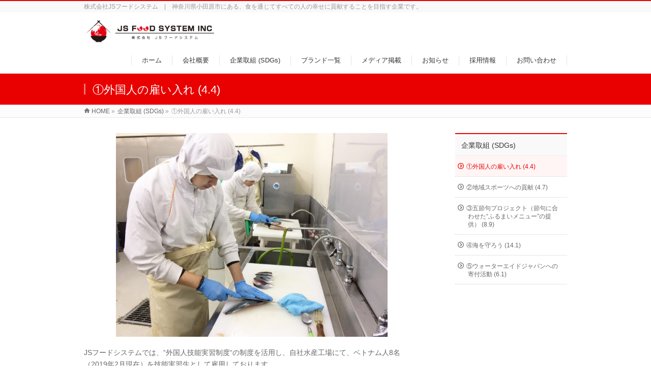

--- FILE ---
content_type: text/html; charset=UTF-8
request_url: https://js-fs.net/corporate_efforts/%E3%83%99%E3%83%88%E3%83%8A%E3%83%A0%E7%A0%94%E4%BF%AE%E7%94%9F%E3%81%AE%E5%8F%96%E7%B5%84
body_size: 8675
content:
<!DOCTYPE html>
<!--[if IE]>
<meta http-equiv="X-UA-Compatible" content="IE=Edge">
<![endif]-->
<html xmlns:fb="http://ogp.me/ns/fb#" lang="ja">
<head>
<meta charset="UTF-8" />
<link rel="start" href="https://js-fs.net" title="HOME" />

<!--[if lte IE 8]>
<link rel="stylesheet" type="text/css" media="all" href="https://js-fs.net/wp-content/themes/biz_vektor_child/style_oldie.css" />
<![endif]-->
<meta id="viewport" name="viewport" content="width=device-width, initial-scale=1">
<title>①外国人の雇い入れ (4.4) | 企業取組 (SDGs) | JS FOOD SYSTEM</title>
<meta name="keywords" content="JSフードシステム,JS FOOD SYSTEM," />
<link rel='dns-prefetch' href='//www.google.com' />
<link rel='dns-prefetch' href='//fonts.googleapis.com' />
<link rel='dns-prefetch' href='//s.w.org' />
<link rel="alternate" type="application/rss+xml" title="JS FOOD SYSTEM &raquo; フィード" href="https://js-fs.net/feed" />
<link rel="alternate" type="application/rss+xml" title="JS FOOD SYSTEM &raquo; コメントフィード" href="https://js-fs.net/comments/feed" />
<meta name="description" content="JSフードシステムでは、“外国人技能実習制度“の制度を活用し、自社水産工場にて、ベトナム人8名（2019年2月現在）を技能実習生として雇用しております。外国人技能実習生制度は、発展途上国で切実に求められている経済的発展・人材の育成に貢献するため、日本の産業界に「技能実習生」として受けいれ、一定期間在留する間の受けいれ先企業において技術、技能、知識を習得するものです。また、それによりこれら諸外国の人材育成を通じた国際貢献の一助となることを目的としています。このよ" />
<style type="text/css">.keyColorBG,.keyColorBGh:hover,.keyColor_bg,.keyColor_bg_hover:hover{background-color: #e90000;}.keyColorCl,.keyColorClh:hover,.keyColor_txt,.keyColor_txt_hover:hover{color: #e90000;}.keyColorBd,.keyColorBdh:hover,.keyColor_border,.keyColor_border_hover:hover{border-color: #e90000;}.color_keyBG,.color_keyBGh:hover,.color_key_bg,.color_key_bg_hover:hover{background-color: #e90000;}.color_keyCl,.color_keyClh:hover,.color_key_txt,.color_key_txt_hover:hover{color: #e90000;}.color_keyBd,.color_keyBdh:hover,.color_key_border,.color_key_border_hover:hover{border-color: #e90000;}</style>
		<script type="text/javascript">
			window._wpemojiSettings = {"baseUrl":"https:\/\/s.w.org\/images\/core\/emoji\/11\/72x72\/","ext":".png","svgUrl":"https:\/\/s.w.org\/images\/core\/emoji\/11\/svg\/","svgExt":".svg","source":{"concatemoji":"https:\/\/js-fs.net\/wp-includes\/js\/wp-emoji-release.min.js?ver=4.9.26"}};
			!function(e,a,t){var n,r,o,i=a.createElement("canvas"),p=i.getContext&&i.getContext("2d");function s(e,t){var a=String.fromCharCode;p.clearRect(0,0,i.width,i.height),p.fillText(a.apply(this,e),0,0);e=i.toDataURL();return p.clearRect(0,0,i.width,i.height),p.fillText(a.apply(this,t),0,0),e===i.toDataURL()}function c(e){var t=a.createElement("script");t.src=e,t.defer=t.type="text/javascript",a.getElementsByTagName("head")[0].appendChild(t)}for(o=Array("flag","emoji"),t.supports={everything:!0,everythingExceptFlag:!0},r=0;r<o.length;r++)t.supports[o[r]]=function(e){if(!p||!p.fillText)return!1;switch(p.textBaseline="top",p.font="600 32px Arial",e){case"flag":return s([55356,56826,55356,56819],[55356,56826,8203,55356,56819])?!1:!s([55356,57332,56128,56423,56128,56418,56128,56421,56128,56430,56128,56423,56128,56447],[55356,57332,8203,56128,56423,8203,56128,56418,8203,56128,56421,8203,56128,56430,8203,56128,56423,8203,56128,56447]);case"emoji":return!s([55358,56760,9792,65039],[55358,56760,8203,9792,65039])}return!1}(o[r]),t.supports.everything=t.supports.everything&&t.supports[o[r]],"flag"!==o[r]&&(t.supports.everythingExceptFlag=t.supports.everythingExceptFlag&&t.supports[o[r]]);t.supports.everythingExceptFlag=t.supports.everythingExceptFlag&&!t.supports.flag,t.DOMReady=!1,t.readyCallback=function(){t.DOMReady=!0},t.supports.everything||(n=function(){t.readyCallback()},a.addEventListener?(a.addEventListener("DOMContentLoaded",n,!1),e.addEventListener("load",n,!1)):(e.attachEvent("onload",n),a.attachEvent("onreadystatechange",function(){"complete"===a.readyState&&t.readyCallback()})),(n=t.source||{}).concatemoji?c(n.concatemoji):n.wpemoji&&n.twemoji&&(c(n.twemoji),c(n.wpemoji)))}(window,document,window._wpemojiSettings);
		</script>
		<style type="text/css">
img.wp-smiley,
img.emoji {
	display: inline !important;
	border: none !important;
	box-shadow: none !important;
	height: 1em !important;
	width: 1em !important;
	margin: 0 .07em !important;
	vertical-align: -0.1em !important;
	background: none !important;
	padding: 0 !important;
}
</style>
<link rel='stylesheet' id='contact-form-7-css'  href='https://js-fs.net/wp-content/plugins/contact-form-7/includes/css/styles.css?ver=5.1.6' type='text/css' media='all' />
<link rel='stylesheet' id='Biz_Vektor_common_style-css'  href='https://js-fs.net/wp-content/themes/biz-vektor/css/bizvektor_common_min.css?ver=1.10.0' type='text/css' media='all' />
<link rel='stylesheet' id='Biz_Vektor_Design_style-css'  href='https://js-fs.net/wp-content/themes/biz-vektor/design_skins/003/css/003.css?ver=1.10.0' type='text/css' media='all' />
<link rel='stylesheet' id='Biz_Vektor_plugin_sns_style-css'  href='https://js-fs.net/wp-content/themes/biz-vektor/plugins/sns/style_bizvektor_sns.css?ver=4.9.26' type='text/css' media='all' />
<link rel='stylesheet' id='Biz_Vektor_add_web_fonts-css'  href='//fonts.googleapis.com/css?family=Droid+Sans%3A700%7CLato%3A900%7CAnton&#038;ver=4.9.26' type='text/css' media='all' />
<script type='text/javascript' src='https://js-fs.net/wp-includes/js/jquery/jquery.js?ver=1.12.4'></script>
<script type='text/javascript' src='https://js-fs.net/wp-includes/js/jquery/jquery-migrate.min.js?ver=1.4.1'></script>
<link rel='https://api.w.org/' href='https://js-fs.net/wp-json/' />
<link rel="EditURI" type="application/rsd+xml" title="RSD" href="https://js-fs.net/xmlrpc.php?rsd" />
<link rel="wlwmanifest" type="application/wlwmanifest+xml" href="https://js-fs.net/wp-includes/wlwmanifest.xml" /> 
<link rel="canonical" href="https://js-fs.net/corporate_efforts/%e3%83%99%e3%83%88%e3%83%8a%e3%83%a0%e7%a0%94%e4%bf%ae%e7%94%9f%e3%81%ae%e5%8f%96%e7%b5%84" />
<link rel='shortlink' href='https://js-fs.net/?p=228' />
<link rel="alternate" type="application/json+oembed" href="https://js-fs.net/wp-json/oembed/1.0/embed?url=https%3A%2F%2Fjs-fs.net%2Fcorporate_efforts%2F%25e3%2583%2599%25e3%2583%2588%25e3%2583%258a%25e3%2583%25a0%25e7%25a0%2594%25e4%25bf%25ae%25e7%2594%259f%25e3%2581%25ae%25e5%258f%2596%25e7%25b5%2584" />
<link rel="alternate" type="text/xml+oembed" href="https://js-fs.net/wp-json/oembed/1.0/embed?url=https%3A%2F%2Fjs-fs.net%2Fcorporate_efforts%2F%25e3%2583%2599%25e3%2583%2588%25e3%2583%258a%25e3%2583%25a0%25e7%25a0%2594%25e4%25bf%25ae%25e7%2594%259f%25e3%2581%25ae%25e5%258f%2596%25e7%25b5%2584&#038;format=xml" />
<!-- [ BizVektor OGP ] -->
<meta property="og:site_name" content="JS FOOD SYSTEM" />
<meta property="og:url" content="https://js-fs.net/corporate_efforts/%e3%83%99%e3%83%88%e3%83%8a%e3%83%a0%e7%a0%94%e4%bf%ae%e7%94%9f%e3%81%ae%e5%8f%96%e7%b5%84" />
<meta property="fb:app_id" content="" />
<meta property="og:type" content="article" />
<meta property="og:image" content="https://js-fs.net/wp-content/uploads/2019/02/sdg_icon_04_ja-1024x1024.png" />
<meta property="og:title" content="①外国人の雇い入れ (4.4) | JS FOOD SYSTEM" />
<meta property="og:description" content=" JSフードシステムでは、“外国人技能実習制度“の制度を活用し、自社水産工場にて、ベトナム人8名（2019年2月現在）を技能実習生として雇用しております。 外国人技能実習生制度は、発展途上国で切実に求められている経済的発展・人材の育成に貢献するため、日本の産業界に「技能実習生」として受けいれ、一定期間在留する間の受けいれ先企業において技術、技能、知識を習得するものです。 また、それによりこれら諸外国の人材育成を通じた国際貢献の一助となることを目的としています。 このよ" />
<!-- [ /BizVektor OGP ] -->
<!--[if lte IE 8]>
<link rel="stylesheet" type="text/css" media="all" href="https://js-fs.net/wp-content/themes/biz-vektor/design_skins/003/css/003_oldie.css" />
<![endif]-->
<link rel="pingback" href="https://js-fs.net/xmlrpc.php" />
<link rel="icon" href="https://js-fs.net/wp-content/uploads/2017/12/cropped-favicon-32x32.png" sizes="32x32" />
<link rel="icon" href="https://js-fs.net/wp-content/uploads/2017/12/cropped-favicon-192x192.png" sizes="192x192" />
<link rel="apple-touch-icon-precomposed" href="https://js-fs.net/wp-content/uploads/2017/12/cropped-favicon-180x180.png" />
<meta name="msapplication-TileImage" content="https://js-fs.net/wp-content/uploads/2017/12/cropped-favicon-270x270.png" />

<!-- BEGIN ExactMetrics v5.3.5 Universal Analytics - https://exactmetrics.com/ -->
<script>
(function(i,s,o,g,r,a,m){i['GoogleAnalyticsObject']=r;i[r]=i[r]||function(){
	(i[r].q=i[r].q||[]).push(arguments)},i[r].l=1*new Date();a=s.createElement(o),
	m=s.getElementsByTagName(o)[0];a.async=1;a.src=g;m.parentNode.insertBefore(a,m)
})(window,document,'script','https://www.google-analytics.com/analytics.js','ga');
  ga('create', 'UA-111305068-1', 'auto');
  ga('send', 'pageview');
</script>
<!-- END ExactMetrics Universal Analytics -->
<style type="text/css">
/*-------------------------------------------*/
/*	font
/*-------------------------------------------*/
h1,h2,h3,h4,h4,h5,h6,#header #site-title,#pageTitBnr #pageTitInner #pageTit,#content .leadTxt,#sideTower .localHead {font-family: "ヒラギノ角ゴ Pro W3","Hiragino Kaku Gothic Pro","メイリオ",Meiryo,Osaka,"ＭＳ Ｐゴシック","MS PGothic",sans-serif; }
#pageTitBnr #pageTitInner #pageTit { font-weight:lighter; }
#gMenu .menu li a strong {font-family: "ヒラギノ角ゴ Pro W3","Hiragino Kaku Gothic Pro","メイリオ",Meiryo,Osaka,"ＭＳ Ｐゴシック","MS PGothic",sans-serif; }
</style>
<link rel="stylesheet" href="https://js-fs.net/wp-content/themes/biz_vektor_child/style.css" type="text/css" media="all" />
<style type="text/css">
#topMainBnr { background-color: transparent; }
#powerd{display:none}

/* ボタンのマウスオーバー時に透明に */
a.btn.btnL:hover {
    background-color:red;
    color:white;
    opacity:0.6;
}

/* テーブル用横スクロール_CSS*/

@media (max-width: 640px) {
    .table-scroll {
        overflow-x: scroll;
    }
}

/* 画像オンマウス透過_CSS*/
a:hover img{
    opacity:0.6;
    -moz-opacity:0.6;
    filter:alpha(opacity = 60);
}


/* グーグルカレンダー　レスポンシブ用css*/
.cal_wrapper {
max-width: 960px;
min-width: 300px;
margin: 2.0833% auto;
}

.googlecal {
position: relative;
padding-bottom: 100%;
height: 100px;
}

.googlecal iframe {
position: absolute;
top: 0;
left: 0;
width: 100% !important;
height: 100% !important;
}



@media only screen and (min-width: 768px) {
.googlecal { padding-bottom: 75%; }
}

#current_date {
font-size: 25px;
text-align: center;
 }

.page-id-1613 #pageTitBnr{
display:none;
}

.page-id-1672 #pageTitBnr{
display:none;
}</style>
	

<!-- Google tag (gtag.js) -->
<script async src="https://www.googletagmanager.com/gtag/js?id=G-Y97S91F4EG"></script>
<script>
  window.dataLayer = window.dataLayer || [];
  function gtag(){dataLayer.push(arguments);}
  gtag('js', new Date());

  gtag('config', 'G-Y97S91F4EG');
</script>

</head>

<body class="page-template-default page page-id-228 page-child parent-pageid-8 two-column right-sidebar">

<div id="fb-root"></div>

<div id="wrap">

<!--[if lte IE 8]>
<div id="eradi_ie_box">
<div class="alert_title">ご利用の <span style="font-weight: bold;">Internet Exproler</span> は古すぎます。</div>
<p>あなたがご利用の Internet Explorer はすでにサポートが終了しているため、正しい表示・動作を保証しておりません。<br />
古い Internet Exproler はセキュリティーの観点からも、<a href="https://www.microsoft.com/ja-jp/windows/lifecycle/iesupport/" target="_blank" >新しいブラウザに移行する事が強く推奨されています。</a><br />
<a href="http://windows.microsoft.com/ja-jp/internet-explorer/" target="_blank" >最新のInternet Exproler</a> や <a href="https://www.microsoft.com/ja-jp/windows/microsoft-edge" target="_blank" >Edge</a> を利用するか、<a href="https://www.google.co.jp/chrome/browser/index.html" target="_blank">Chrome</a> や <a href="https://www.mozilla.org/ja/firefox/new/" target="_blank">Firefox</a> など、より早くて快適なブラウザをご利用ください。</p>
</div>
<![endif]-->

<!-- [ #headerTop ] -->
<div id="headerTop">
<div class="innerBox">
<div id="site-description">株式会社JSフードシステム　|　神奈川県小田原市にある、食を通じてすべての人の幸せに貢献することを目指す企業です。</div>
</div>
</div><!-- [ /#headerTop ] -->

<!-- [ #header ] -->
<header id="header" class="header">
<div id="headerInner" class="innerBox">
<!-- [ #headLogo ] -->
<div id="site-title">
<a href="https://js-fs.net/" title="JS FOOD SYSTEM" rel="home">
<img src="//js-fs.net/wp-content/uploads/2017/11/js_food_system_logo.png" alt="JS FOOD SYSTEM" /></a>
</div>
<!-- [ /#headLogo ] -->

<!-- [ #headContact ] -->

	<!-- [ #gMenu ] -->
	<div id="gMenu">
	<div id="gMenuInner" class="innerBox">
	<h3 class="assistive-text" onclick="showHide('header');"><span>MENU</span></h3>
	<div class="skip-link screen-reader-text">
		<a href="#content" title="メニューを飛ばす">メニューを飛ばす</a>
	</div>
<div class="headMainMenu">
<div class="menu-%e3%83%a1%e3%83%8b%e3%83%a5%e3%83%bc-container"><ul id="menu-%e3%83%a1%e3%83%8b%e3%83%a5%e3%83%bc" class="menu"><li id="menu-item-26" class="menu-item menu-item-type-post_type menu-item-object-page menu-item-home"><a href="https://js-fs.net/"><strong>ホーム</strong></a></li>
<li id="menu-item-28" class="menu-item menu-item-type-post_type menu-item-object-page menu-item-has-children"><a href="https://js-fs.net/company"><strong>会社概要</strong></a>
<ul class="sub-menu">
	<li id="menu-item-158" class="menu-item menu-item-type-post_type menu-item-object-page"><a href="https://js-fs.net/%e4%bb%a3%e8%a1%a8%e6%8c%a8%e6%8b%b6">代表挨拶</a></li>
	<li id="menu-item-105" class="menu-item menu-item-type-post_type menu-item-object-page"><a href="https://js-fs.net/enkaku">沿　革</a></li>
	<li id="menu-item-47" class="menu-item menu-item-type-post_type menu-item-object-page"><a href="https://js-fs.net/access">アクセス情報</a></li>
</ul>
</li>
<li id="menu-item-27" class="menu-item menu-item-type-post_type menu-item-object-page current-page-ancestor"><a href="https://js-fs.net/corporate_efforts"><strong>企業取組 (SDGs)</strong></a></li>
<li id="menu-item-25" class="menu-item menu-item-type-post_type menu-item-object-page"><a href="https://js-fs.net/brand"><strong>ブランド一覧</strong></a></li>
<li id="menu-item-677" class="menu-item menu-item-type-taxonomy menu-item-object-category menu-item-has-children"><a href="https://js-fs.net/category/press-release"><strong>メディア掲載</strong></a>
<ul class="sub-menu">
	<li id="menu-item-1054" class="menu-item menu-item-type-taxonomy menu-item-object-category"><a href="https://js-fs.net/category/media">メディア掲載</a></li>
	<li id="menu-item-1053" class="menu-item menu-item-type-taxonomy menu-item-object-category"><a href="https://js-fs.net/category/press-release">プレスリリース一覧</a></li>
</ul>
</li>
<li id="menu-item-681" class="menu-item menu-item-type-custom menu-item-object-custom"><a href="https://js-fs.net/info/"><strong>お知らせ</strong></a></li>
<li id="menu-item-994" class="menu-item menu-item-type-custom menu-item-object-custom"><a href="https://js-fs.net/recruit"><strong>採用情報</strong></a></li>
<li id="menu-item-24" class="menu-item menu-item-type-post_type menu-item-object-page"><a href="https://js-fs.net/contact"><strong>お問い合わせ</strong></a></li>
</ul></div>
</div>
</div><!-- [ /#gMenuInner ] -->
	</div>
	<!-- [ /#gMenu ] -->
<!-- [ /#headContact ] -->

</div>
<!-- #headerInner -->
</header>
<!-- [ /#header ] -->



<div id="pageTitBnr">
<div class="innerBox">
<div id="pageTitInner">
<h1 id="pageTit">
①外国人の雇い入れ (4.4)</h1>
</div><!-- [ /#pageTitInner ] -->
</div>
</div><!-- [ /#pageTitBnr ] -->
<!-- [ #panList ] -->
<div id="panList">
<div id="panListInner" class="innerBox">
<ul><li id="panHome"><a href="https://js-fs.net"><span>HOME</span></a> &raquo; </li><li itemscope itemtype="http://data-vocabulary.org/Breadcrumb"><a href="https://js-fs.net/corporate_efforts" itemprop="url"><span itemprop="title">企業取組 (SDGs)</span></a> &raquo; </li><li><span>①外国人の雇い入れ (4.4)</span></li></ul></div>
</div>
<!-- [ /#panList ] -->

<div id="main" class="main">
<!-- [ #container ] -->
<div id="container" class="innerBox">
<!-- [ #content ] -->
<div id="content" class="content">

<div id="post-228" class="entry-content">
	<p><img class="aligncenter wp-image-230" src="https://js-fs.net/wp-content/uploads/2017/12/b8eb94027dcca2d168dd933d09594b81-1024x768.jpg" alt="" width="534" height="400" srcset="https://js-fs.net/wp-content/uploads/2017/12/b8eb94027dcca2d168dd933d09594b81-1024x768.jpg 1024w, https://js-fs.net/wp-content/uploads/2017/12/b8eb94027dcca2d168dd933d09594b81-300x225.jpg 300w, https://js-fs.net/wp-content/uploads/2017/12/b8eb94027dcca2d168dd933d09594b81-768x576.jpg 768w, https://js-fs.net/wp-content/uploads/2017/12/b8eb94027dcca2d168dd933d09594b81.jpg 1478w" sizes="(max-width: 534px) 100vw, 534px" /></p>
<p>JSフードシステムでは、“外国人技能実習制度“の制度を活用し、自社水産工場にて、ベトナム人8名（2019年2月現在）を技能実習生として雇用しております。</p>
<p>外国人技能実習生制度は、発展途上国で切実に求められている経済的発展・人材の育成に貢献するため、日本の産業界に「技能実習生」として受けいれ、一定期間在留する間の受けいれ先企業において技術、技能、知識を習得するものです。</p>
<p>また、それによりこれら諸外国の人材育成を通じた国際貢献の一助となることを目的としています。</p>
<p>このような制度を受け、現在の急速な経済の国際化に伴いＪＳフードシステムでは積極的にベトナム研修生の受け入れを行っております。</p>
<p>研修生達は日本の言葉や文化を勉強しながら、実習生として頑張って働いています。</p>
<p>すでに弊社では三期目の研修生を向かい入れています。</p>
<p>一期生、二期生ともに弊社の指導のもと、真摯に作業に取り組み技能評価試験を合格し立派に故郷のベトナムに戻り活躍しております。</p>
<p>&nbsp;</p>
<p><img class="aligncenter size-large wp-image-229" src="https://js-fs.net/wp-content/uploads/2017/12/7e48b0c62ff02d23de5c5dc0527859f8-1024x1024.jpg" alt="" width="640" height="640" srcset="https://js-fs.net/wp-content/uploads/2017/12/7e48b0c62ff02d23de5c5dc0527859f8-1024x1024.jpg 1024w, https://js-fs.net/wp-content/uploads/2017/12/7e48b0c62ff02d23de5c5dc0527859f8-150x150.jpg 150w, https://js-fs.net/wp-content/uploads/2017/12/7e48b0c62ff02d23de5c5dc0527859f8-300x300.jpg 300w, https://js-fs.net/wp-content/uploads/2017/12/7e48b0c62ff02d23de5c5dc0527859f8-768x768.jpg 768w, https://js-fs.net/wp-content/uploads/2017/12/7e48b0c62ff02d23de5c5dc0527859f8-200x200.jpg 200w, https://js-fs.net/wp-content/uploads/2017/12/7e48b0c62ff02d23de5c5dc0527859f8.jpg 1280w" sizes="(max-width: 640px) 100vw, 640px" /></p>
	</div><!-- .entry-content -->



		<div class="childPageBox">
		<h4><a href="https://js-fs.net/corporate_efforts">企業取組 (SDGs)</a></h4>
		<ul>
		<li class="page_item page-item-228 current_page_item"><a href="https://js-fs.net/corporate_efforts/%e3%83%99%e3%83%88%e3%83%8a%e3%83%a0%e7%a0%94%e4%bf%ae%e7%94%9f%e3%81%ae%e5%8f%96%e7%b5%84">①外国人の雇い入れ (4.4)</a></li>
<li class="page_item page-item-235"><a href="https://js-fs.net/corporate_efforts/%e6%97%ad%e4%b8%98%e9%ab%98%e6%a0%a1%e7%9b%b8%e6%92%b2%e9%83%a8%e3%81%ae%e3%81%94%e3%81%af%e3%82%93%e6%8f%90%e4%be%9b">②地域スポーツへの貢献 (4.7)</a></li>
<li class="page_item page-item-344"><a href="https://js-fs.net/corporate_efforts/%e4%ba%94%e7%af%80%e5%8f%a5%e3%83%97%e3%83%ad%e3%82%b8%e3%82%a7%e3%82%af%e3%83%88">③五節句プロジェクト（節句に合わせた“ふるまいメニュー”の提供） (8.9)</a></li>
<li class="page_item page-item-860"><a href="https://js-fs.net/corporate_efforts/%e2%91%a3%e7%b4%99%e3%82%b9%e3%83%88%e3%83%ad%e3%83%bc%e3%81%ae%e5%b0%8e%e5%85%a5">④海を守ろう (14.1)</a></li>
<li class="page_item page-item-1005"><a href="https://js-fs.net/corporate_efforts/%e2%91%a4%e3%82%a6%e3%82%a9%e3%83%bc%e3%82%bf%e3%83%bc%e3%82%a8%e3%82%a4%e3%83%89%e3%82%b8%e3%83%a3%e3%83%91%e3%83%b3%e3%81%b8%e3%81%ae%e5%af%84%e4%bb%98%e6%b4%bb%e5%8b%95-6-1">⑤ウォーターエイドジャパンへの寄付活動 (6.1)</a></li>
		</ul>
		</div>
		
<div class="mainFoot">
<div class="mainFootInner">
<!-- [ .mainFootContact ] --> 
<div class="mainFootContact"> 
<p class="mainFootTxt">
<span class="mainFootCatch">お気軽にお問い合わせください </span>
<span class="mainFootTel">TEL 0465-23-5637</span>
<span class="mainFootTime">9:00 - 18:00 [ 土・日・祝日除く ] </span>
</p>
</div> 
<!-- [ /.mainFootContact ] -->
</div>
</div>


</div>
<!-- [ /#content ] -->

<!-- [ #sideTower ] -->
<div id="sideTower" class="sideTower">
					<div class="localSection sideWidget pageListSection">
				<h3 class="localHead"><a href="https://js-fs.net/corporate_efforts">企業取組 (SDGs)</a></h3>
				<ul class="localNavi">
				<li class="page_item page-item-228 current_page_item"><a href="https://js-fs.net/corporate_efforts/%e3%83%99%e3%83%88%e3%83%8a%e3%83%a0%e7%a0%94%e4%bf%ae%e7%94%9f%e3%81%ae%e5%8f%96%e7%b5%84">①外国人の雇い入れ (4.4)</a></li>
<li class="page_item page-item-235"><a href="https://js-fs.net/corporate_efforts/%e6%97%ad%e4%b8%98%e9%ab%98%e6%a0%a1%e7%9b%b8%e6%92%b2%e9%83%a8%e3%81%ae%e3%81%94%e3%81%af%e3%82%93%e6%8f%90%e4%be%9b">②地域スポーツへの貢献 (4.7)</a></li>
<li class="page_item page-item-344"><a href="https://js-fs.net/corporate_efforts/%e4%ba%94%e7%af%80%e5%8f%a5%e3%83%97%e3%83%ad%e3%82%b8%e3%82%a7%e3%82%af%e3%83%88">③五節句プロジェクト（節句に合わせた“ふるまいメニュー”の提供） (8.9)</a></li>
<li class="page_item page-item-860"><a href="https://js-fs.net/corporate_efforts/%e2%91%a3%e7%b4%99%e3%82%b9%e3%83%88%e3%83%ad%e3%83%bc%e3%81%ae%e5%b0%8e%e5%85%a5">④海を守ろう (14.1)</a></li>
<li class="page_item page-item-1005"><a href="https://js-fs.net/corporate_efforts/%e2%91%a4%e3%82%a6%e3%82%a9%e3%83%bc%e3%82%bf%e3%83%bc%e3%82%a8%e3%82%a4%e3%83%89%e3%82%b8%e3%83%a3%e3%83%91%e3%83%b3%e3%81%b8%e3%81%ae%e5%af%84%e4%bb%98%e6%b4%bb%e5%8b%95-6-1">⑤ウォーターエイドジャパンへの寄付活動 (6.1)</a></li>
				</ul>
				</div>

		</div>
<!-- [ /#sideTower ] -->
</div>
<!-- [ /#container ] -->

</div><!-- #main -->

<div id="back-top">
<a href="#wrap">
	<img id="pagetop" src="https://js-fs.net/wp-content/themes/biz-vektor/js/res-vektor/images/footer_pagetop.png" alt="PAGETOP" />
</a>
</div>

<!-- [ #footerSection ] -->
<div id="footerSection">

	<div id="pagetop">
	<div id="pagetopInner" class="innerBox">
	<a href="#wrap">PAGETOP</a>
	</div>
	</div>

	<div id="footMenu">
	<div id="footMenuInner" class="innerBox">
		</div>
	</div>

	<!-- [ #footer ] -->
	<div id="footer">
	<!-- [ #footerInner ] -->
	<div id="footerInner" class="innerBox">
		<dl id="footerOutline">
		<dt><img src="//js-fs.net/wp-content/uploads/2017/11/js_food_system_logo.png" alt="株式会社JSフードシステム" /></dt>
		<dd>
		〒250-0031<br />
神奈川県小田原市入生田165<br />
TEL : 0465-23-5637<br />
FAX : 0465-20-6225		</dd>
		</dl>
		<!-- [ #footerSiteMap ] -->
		<div id="footerSiteMap">
</div>
		<!-- [ /#footerSiteMap ] -->
	</div>
	<!-- [ /#footerInner ] -->
	</div>
	<!-- [ /#footer ] -->

	<!-- [ #siteBottom ] -->
	<div id="siteBottom">
	<div id="siteBottomInner" class="innerBox">
	<div id="copy">Copyright &copy; <a href="https://js-fs.net/" rel="home">株式会社JSフードシステム</a> All Rights Reserved.</div><div id="powerd">Powered by <a href="https://ja.wordpress.org/">WordPress</a> &amp; <a href="https://bizvektor.com" target="_blank" title="無料WordPressテーマ BizVektor(ビズベクトル)"> BizVektor Theme</a> by <a href="https://www.vektor-inc.co.jp" target="_blank" title="株式会社ベクトル -ウェブサイト制作・WordPressカスタマイズ- [ 愛知県名古屋市 ]">Vektor,Inc.</a> technology.</div>	</div>
	</div>
	<!-- [ /#siteBottom ] -->
</div>
<!-- [ /#footerSection ] -->
</div>
<!-- [ /#wrap ] -->
<!-- User Heat Tag -->
<script type="text/javascript">
(function(add, cla){window['UserHeatTag']=cla;window[cla]=window[cla]||function(){(window[cla].q=window[cla].q||[]).push(arguments)},window[cla].l=1*new Date();var ul=document.createElement('script');var tag = document.getElementsByTagName('script')[0];ul.async=1;ul.src=add;tag.parentNode.insertBefore(ul,tag);})('//uh.nakanohito.jp/uhj2/uh.js', '_uhtracker');_uhtracker({id:'uhfSaTyhSv'});
</script>
<!-- End User Heat Tag --><script type='text/javascript'>
/* <![CDATA[ */
var wpcf7 = {"apiSettings":{"root":"https:\/\/js-fs.net\/wp-json\/contact-form-7\/v1","namespace":"contact-form-7\/v1"}};
/* ]]> */
</script>
<script type='text/javascript' src='https://js-fs.net/wp-content/plugins/contact-form-7/includes/js/scripts.js?ver=5.1.6'></script>
<script type='text/javascript'>
var renderInvisibleReCaptcha = function() {

    for (var i = 0; i < document.forms.length; ++i) {
        var form = document.forms[i];
        var holder = form.querySelector('.inv-recaptcha-holder');

        if (null === holder) continue;
		holder.innerHTML = '';

         (function(frm){
			var cf7SubmitElm = frm.querySelector('.wpcf7-submit');
            var holderId = grecaptcha.render(holder,{
                'sitekey': '6Lec704cAAAAAKhUraSgN0u4znqF04YW5UtUOJ4o', 'size': 'invisible', 'badge' : 'inline',
                'callback' : function (recaptchaToken) {
					if((null !== cf7SubmitElm) && (typeof jQuery != 'undefined')){jQuery(frm).submit();grecaptcha.reset(holderId);return;}
					 HTMLFormElement.prototype.submit.call(frm);
                },
                'expired-callback' : function(){grecaptcha.reset(holderId);}
            });

			if(null !== cf7SubmitElm && (typeof jQuery != 'undefined') ){
				jQuery(cf7SubmitElm).off('click').on('click', function(clickEvt){
					clickEvt.preventDefault();
					grecaptcha.execute(holderId);
				});
			}
			else
			{
				frm.onsubmit = function (evt){evt.preventDefault();grecaptcha.execute(holderId);};
			}


        })(form);
    }
};
</script>
<script type='text/javascript' async defer src='https://www.google.com/recaptcha/api.js?onload=renderInvisibleReCaptcha&#038;render=explicit&#038;hl=ja'></script>
<script type='text/javascript' src='https://js-fs.net/wp-includes/js/comment-reply.min.js?ver=4.9.26'></script>
<script type='text/javascript' src='https://js-fs.net/wp-includes/js/wp-embed.min.js?ver=4.9.26'></script>
<script type='text/javascript'>
/* <![CDATA[ */
var bv_sliderParams = {"slideshowSpeed":"7000","animation":"fade"};
/* ]]> */
</script>
<script type='text/javascript' src='https://js-fs.net/wp-content/themes/biz-vektor/js/biz-vektor-min.js?ver=1.10.0' defer='defer'></script>
</body>
</html>

--- FILE ---
content_type: text/css
request_url: https://js-fs.net/wp-content/themes/biz_vektor_child/style.css
body_size: 159
content:
@charset "utf-8";
/*
Theme Name: biz-vektor-child
Theme URI: http://bizvektor.com
Template: biz-vektor
Description: 
Author: yuuki_nakamura
Tags: 
Version: 0.1.0
*/

#topMainBnr { background-color: transparent; }
body.page-id-100 #footMenu { display:none; } body.page-id-100 #footer, body.page-id-100 #content .socialSet { display:none; }
body.page-id-100 #headerTop, body.page-id-100 #header, body.page-id-100 #pageTitBnr, body.page-id-100 #panList { display: none; }